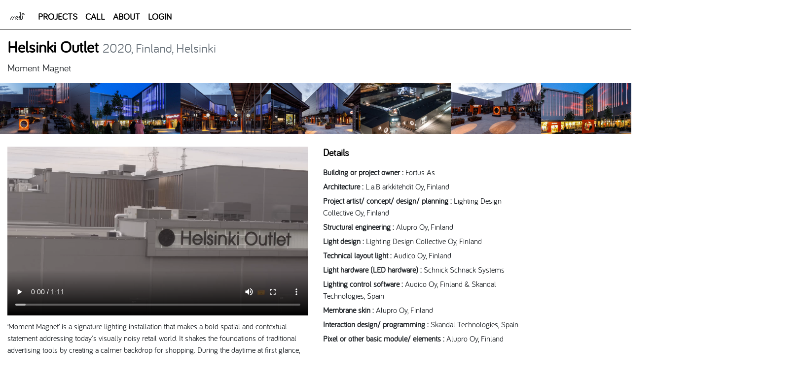

--- FILE ---
content_type: text/html; charset=utf-8
request_url: https://awards.mediaarchitecture.org/mab/project/271
body_size: 3864
content:
<!DOCTYPE html><html lang="en"><head><meta charset="utf-8"/><title>MAB25</title><meta content="width=device-width, initial-scale=1, shrink-to-fit=no" name="viewport"/><link href="https://awards.b-cdn.net/site_media/static/favicon.ico" rel="icon"/><link href="https://awards.b-cdn.net/site_media/static/favicon.ico" rel="apple-touch-icon"/><link href="https://awards.b-cdn.net/site_media/static/css/bootstrap.min.css" rel="stylesheet"/><link href="https://awards.b-cdn.net/site_media/static/css/styles.css" rel="stylesheet"/><script src="https://awards.b-cdn.net/site_media/static/jquery-3.2.1.slim.min.js"></script><script src="https://awards.b-cdn.net/site_media/static/popper.min.js"></script><script src="https://awards.b-cdn.net/site_media/static/bootstrap.min.js"></script><script src="https://awards.b-cdn.net/site_media/static/jquery.min.js"></script><link href="https://awards.b-cdn.net/site_media/static/featherlight.min.css" rel="stylesheet" type="text/css"/><script charset="utf-8" src="https://awards.b-cdn.net/site_media/static/featherlight.min.js" type="text/javascript"></script><link href="https://awards.b-cdn.net/site_media/static/featherlight.gallery.min.css" rel="stylesheet" type="text/css"/><script charset="utf-8" src="https://awards.b-cdn.net/site_media/static/featherlight.gallery.min.js" type="text/javascript"></script><script>
$(document).ready(function(){

$('.gallery').featherlightGallery({
		previousIcon: '«',
		nextIcon: '»',
		galleryFadeIn: 250,
		openSpeed: 250,
	});

});


</script></head><body><nav class="navbar navbar-expand-sm navbar-fixed-top" style="padding-left: 15px; padding-bottom: 0px; margin-bottom: 2px"><div class="container-fluid rounded-0" style="padding-left: 2px"><a class="navbar-brand navbar-right" href="/mab/projects/"><img alt="MAB20" height="40px" src="https://awards.b-cdn.net/site_media/static/newMAB.png" style="margin: auto; padding-bottom: 2px" width="auto"/></a><button aria-controls="navbarNavAltMarkup" aria-expanded="false" aria-label="Toggle navigation" class="navbar-toggler" data-target="#navbarNavAltMarkup" data-toggle="collapse" type="button "><span class="navbar-toggler-icon"></span> ⋁</button><div class="collapse navbar-collapse" id="navbarNavAltMarkup"><div class="navbar-nav navbar-right"><a class="nav-link active nav-right boldkur" href="/mab/projects/" style="color: black;    font-weight: bold;">PROJECTS</a> <a class="nav-link active nav-right boldkur" href="/mab/call/" style="color: black;    font-weight: bold;">CALL</a> <a class="nav-link active nav-right boldkur" href="/mab/about/" style="color: black;    font-weight: bold;">ABOUT</a> <a class="nav-link active nav-right boldkur" href="/accounts/login/" style="color: black;    font-weight: bold;">LOGIN</a></div></div></div></nav><div class="container-fluid"><hr style="color: black; background-color: black; margin-top: 0px; width: 130%; display: flex; margin-left: -20px; margin-right:20px "/><div clas="container"><h2 class="titlepro" style="margin-top: 7px;color: black; font-weight: bold">Helsinki Outlet <small class="text-muted">2020, Finland, Helsinki</small></h2><p class="lead kur">Moment Magnet</p><div class="row" style="display: flex"><div style="flex: 3"><img align="middle" alt="" class="gallery img-fluid img-responsive" href="https://awards.b-cdn.net/site_media/media/jurysys/media/271/0_big.jpg" src="https://awards.b-cdn.net/site_media/media/jurysys/media/271/0_norm.jpg" style="width: 100%;height: auto;vertical-align: middle;"/></div><div style="flex: 3"><img align="middle" alt="" class="gallery img-fluid img-responsive" href="https://awards.b-cdn.net/site_media/media/jurysys/media/271/1_big.jpg" src="https://awards.b-cdn.net/site_media/media/jurysys/media/271/1_norm.jpg" style="width: 100%;height: auto;vertical-align: middle;"/></div><div style="flex: 3"><img align="middle" alt="" class="gallery img-fluid img-responsive" href="https://awards.b-cdn.net/site_media/media/jurysys/media/271/2_big.jpg" src="https://awards.b-cdn.net/site_media/media/jurysys/media/271/2_norm.jpg" style="width: 100%;height: auto;vertical-align: middle;"/></div><div style="flex: 3"><img align="middle" alt="" class="gallery img-fluid img-responsive" href="https://awards.b-cdn.net/site_media/media/jurysys/media/271/4_big.jpg" src="https://awards.b-cdn.net/site_media/media/jurysys/media/271/4_norm.jpg" style="width: 100%;height: auto;vertical-align: middle;"/></div><div style="flex: 3"><img align="middle" alt="" class="gallery img-fluid img-responsive" href="https://awards.b-cdn.net/site_media/media/jurysys/media/271/5_big.jpg" src="https://awards.b-cdn.net/site_media/media/jurysys/media/271/5_norm.jpg" style="width: 100%;height: auto;vertical-align: middle;"/></div><div style="flex: 3"><img align="middle" alt="" class="gallery img-fluid img-responsive" href="https://awards.b-cdn.net/site_media/media/jurysys/media/271/5_big_tZlo486.jpg" src="https://awards.b-cdn.net/site_media/media/jurysys/media/271/5_norm_xQGEGEP.jpg" style="width: 100%;height: auto;vertical-align: middle;"/></div><div style="flex: 3"><img align="middle" alt="" class="gallery img-fluid img-responsive" href="https://awards.b-cdn.net/site_media/media/jurysys/media/271/6_big.jpg" src="https://awards.b-cdn.net/site_media/media/jurysys/media/271/6_norm.jpg" style="width: 100%;height: auto;vertical-align: middle;"/></div></div><div class="row" style="margin-top: 10px"><div class="col-sm-6"><p></p><h5 class="black"></h5><p></p><video autoplay="" controls="" style="width: 100%;height: auto;vertical-align: middle; padding-bottom: 10px"><source src="https://awards.b-cdn.net/site_media/media/jurysys/media/271/Helsinki_Outlet_Long_Video.mp4" type="video/mp4"/></video><p>‘Moment Magnet’ is a signature lighting installation that makes a bold spatial and contextual statement addressing today's visually noisy retail world. It shakes the foundations of traditional advertising tools by creating a calmer backdrop for shopping. During the daytime at first glance, the rich copper-hued polished skin gleams in the sun creating beautiful reflections. During night-time, it turns into dynamic ever-changing media content reacting to the environment and events. Moment Magnet’ has the power to transform an ordinary experience into an unforgettable one. Every one of us wants to have brief experiences that jolt and elevate us. This installation aims to provide a peaceful and relaxing moment creating a sense of memory into their minds making them want to come back and experience the same moment. Almost like a magnet attraction. It aims to make you feel good about yourself upon entering the Helsinki Outlet.</p><p>Helsinki Outlet is located on the outskirts of Helsinki i.e. outside the capital region. The outlet is clearly visible and easily accessible from the highway, lies next to IKEA Vantaa, and is 17km away from Helsinki City center, also it is close to Helsinki Airport. Helsinki Outlet is Finland’s first outlet shopping village. The Outlet Village is an open-air shopping complex that is home to approximately 40 Finnish, Nordic and international brand-name stores. The concept is quite new in Finland, and it is the first of its kind in the metropolitan area. We were approached after the construction of the site was already built. The appearance of the Outlet had a dull grey appearance everywhere. And those grey color tones turned out to be our true inspiration. The facade was Grey Paroc panels. New Media Facade was designed across 5 locations of Helsinki Outlet to enhance the customer journey. The site was completed in March 2020. A total of 933 meters profile was installed covering 420 m2 area. A low-resolution unique media facade was introduced instead of a traditional advertising LED Screen.</p><p><a href="https://www.dropbox.com/s/sgwn1ap93anbg6d/Helsinki%20Outlet_Long%20Video.mov?dl=0">https://www.dropbox.com/s/sgwn1ap93anbg6d/Helsinki%20Outlet_Long%20Video.mov?dl=0</a></p><p><a href="https://www.dropbox.com/s/46sk0463nke9i51/Helsinki%20Outlet_Short%20Video.mov?dl=0">https://www.dropbox.com/s/46sk0463nke9i51/Helsinki%20Outlet_Short%20Video.mov?dl=0</a></p><p><a href="None">None</a></p></div><div class="col-sm-4"><p></p><h5 class="black mediumkur">Details</h5><p></p><p class="fieldname"><strong class="mediumkur">Building or project owner :</strong> Fortus As</p><p class="fieldname"><strong class="mediumkur">Architecture :</strong> L.a.B arkkitehdit Oy, Finland</p><p class="fieldname"><strong class="mediumkur">Project artist/ concept/ design/ planning :</strong> Lighting Design Collective Oy, Finland</p><p class="fieldname"><strong class="mediumkur">Structural engineering :</strong> Alupro Oy, Finland</p><p class="fieldname"><strong class="mediumkur">Light design :</strong> Lighting Design Collective Oy, Finland</p><p class="fieldname"><strong class="mediumkur">Technical layout light :</strong> Audico Oy, Finland</p><p class="fieldname"><strong class="mediumkur">Light hardware (LED hardware) :</strong> Schnick Schnack Systems</p><p class="fieldname"><strong class="mediumkur">Lighting control software :</strong> Audico Oy, Finland &amp; Skandal Technologies, Spain</p><p class="fieldname"><strong class="mediumkur">Membrane skin :</strong> Alupro Oy, Finland</p><p class="fieldname"><strong class="mediumkur">Interaction design/ programming :</strong> Skandal Technologies, Spain</p><p class="fieldname"><strong class="mediumkur">Pixel or other basic module/ elements :</strong> Alupro Oy, Finland</p><p></p><h5 class="mediumkur">Descriptions</h5><p></p><p class="fieldname"><strong>Facade type and geometry (structure) :</strong> We had existing grey Paroc panels as a facade. Lots of prototypes and planning were done in creating the right V-shaped profile that acts a dual identity both in the day and nighttime.</p><p class="fieldname"><strong>Resolution and transmitting behaviour :</strong> Low resolution with indirect reflective lighting technology</p><p class="fieldname"><strong>Pixel distance :</strong> RGB Pixel Controlled Linear Light with 50mm pixel pitch.</p><p></p><h5 class="mediumkur">Participatory architecture &amp; urban interaction</h5><p></p><p></p><h5 class="mediumkur">Mediacredits</h5><p></p><p class="fieldname">Inspiroiva Creative/Aatu Heikkonen, in cooperation with Audico Systems Oy</p><p class="fieldname">Ms. Leza Jarkas</p><p class="fieldname">Inspiroiva Creative/Aatu Heikkonen, in cooperation with Audico Systems Oy</p><p class="fieldname">Inspiroiva Creative/Aatu Heikkonen, in cooperation with Audico Systems Oy</p><p class="fieldname">Inspiroiva Creative/Aatu Heikkonen, in cooperation with Audico Systems Oy</p><p class="fieldname">Inspiroiva Creative/Aatu Heikkonen, in cooperation with Audico Systems Oy</p><p class="fieldname">Ms. Leza Jarkas</p><p class="fieldname">Inspiroiva Creative/Aatu Heikkonen, in cooperation with Audico Systems Oy</p></div></div></div></div><div aria-hidden="true" aria-labelledby="LoginModal" class="modal fade" id="LoginModal" role="dialog" tabindex="-1"><div class="modal-dialog border border-dark rounded-0" role="document"><div class="modal-content rounded-0"><div class="modal-header"><h5 class="modal-title" id="exampleModalLabel">Please Log in here:</h5><button aria-label="Close" class="close" data-dismiss="modal" type="button"><span aria-hidden="true">×</span></button></div><div class="modal-body"><form action="/accounts/login/" method="post"><input name="csrfmiddlewaretoken" type="hidden" value="9GmVbOBdGRnvaEkQ3WZeBh7lvP1WKPKC6Dslj8oKalKssMauwPc8c8sUwZNGTXT1"/><div class="form-group" style="margin-top: 20px"><input class="form-control rounded-0" name="username" placeholder="username" type="text"/></div><div class="form-group"><input class="form-control rounded-0" name="password" placeholder="password" type="password"/></div><div><input class="btn btn-outline-secondary rounded-0 mybtn" type="submit" value="login"/><input name="next" type="hidden" value=""/></div></form></div><div class="modal-footer"><p><a href="/accounts/password_reset/">Lost password?</a></p></div></div></div></div><script type="text/javascript">
  var _paq = window._paq || [];
  /* tracker methods like "setCustomDimension" should be called before "trackPageView" */
  _paq.push(['trackPageView']);
  _paq.push(['enableLinkTracking']);
  (function() {
    var u="//piwik.juan-carlos.info/";
    _paq.push(['setTrackerUrl', u+'matomo.php']);
    _paq.push(['setSiteId', '4']);
    var d=document, g=d.createElement('script'), s=d.getElementsByTagName('script')[0];
    g.type='text/javascript'; g.async=true; g.defer=true; g.src=u+'matomo.js'; s.parentNode.insertBefore(g,s);
  })();
</script></body></html>

--- FILE ---
content_type: text/css
request_url: https://awards.b-cdn.net/site_media/static/css/styles.css
body_size: 937
content:
/* #### Generated By: http://www.cufonfonts.com #### */

@font-face {
font-family: 'Bariol Regular';
font-style: normal;
font-weight: normal;
src: local('Bariol Regular'), url('Bariol/bariol_regular-webfont.woff') format('woff');
}


@font-face {
font-family: 'Bariol Regular Italic';
font-style: normal;
font-weight: normal;
src: local('Bariol Regular Italic'), url('Bariol/bariol_regular_italic-webfont.woff') format('woff');
}


@font-face {
font-family: 'Bariol Thin Italic';
font-style: normal;
font-weight: normal;
src: local('Bariol Thin Italic'), url('Bariol/bariol_thin_italic-webfont.woff') format('woff');
}


@font-face {
font-family: 'Bariol Thin';
font-style: normal;
font-weight: normal;
src: local('Bariol Thin'), url('Bariol/bariol_thin-webfont.woff') format('woff');
}


@font-face {
font-family: 'Bariol Light';
font-style: normal;
font-weight: normal;
src: local('Bariol Light'), url('Bariol/bariol_light-webfont.woff') format('woff');
}


@font-face {
font-family: 'Bariol Light Italic';
font-style: normal;
font-weight: normal;
src: local('Bariol Light Italic'), url('bariol_light_italic-webfont.woff') format('woff');
}


@font-face {
font-family: 'Bariol Bold';
font-style: normal;
font-weight: normal;
src: local('Bariol Bold'), url('Bariol/bariol_bold-webfont.woff') format('woff');
}


@font-face {
font-family: 'Bariol Bold Italic';
font-style: normal;
font-weight: normal;
src: local('Bariol Bold Italic'), url('Bariol/bariol_bold_italic-webfont.woff') format('woff');
}

@font-face {
    font-family: 'bariol_iconsbasic';
    src: url('Bariol-Icons-Basic-Webfont/bariol_icons_basic-webfont.eot');
    src: url('Bariol-Icons-Basic-Webfont/bariol_icons_basic-webfont.eot?#iefix') format('embedded-opentype'),
         url('Bariol-Icons-Basic-Webfont/bariol_icons_basic-webfont.woff2') format('woff2'),
         url('Bariol-Icons-Basic-Webfont/bariol_icons_basic-webfont.woff') format('woff'),
         url('Bariol-Icons-Basic-Webfont/bariol_icons_basic-webfont.ttf') format('truetype'),
         url('Bariol-Icons-Basic-Webfont/bariol_icons_basic-webfont.svg#bariol_iconsbasic') format('svg');
    font-weight: normal;
    font-style: normal;

}

/*.card-text {
    @include media-breakpoint-only(lg) {
      column-count: 4;
    }
    @include media-breakpoint-only(xl) {
      column-count: 5;
    }
}*/


@font-face {
    font-family: "Open-Sans";
   src: url(Open_Sans/OpenSans-Regular.ttf);
}


@font-face {

    font-family: "Open-Sans";
    src: url(Open_Sans/OpenSans-Bold.ttf);
    font-weight: bold;

}

.card-columns {
    @include media-breakpoint-only(lg) {
      column-count: 4;
    }
    @include media-breakpoint-only(xl) {
      column-count: 5;
    }
    @include media-breakpoint-only(sm) {
      column-count: 2;
    }

    display: inline-block;
}


body {
    font-family: 'Bariol Regular', sans-serif;
}

input[type='checkbox'].check {
    -webkit-appearance:none;
    width:30px;
    height:30px;
    background:white;
    border-radius:0px;
    border:1px solid;
}
input[type='checkbox'].check:checked {
    background: black;
}


a {
    color: black;
}

.boldkur {
    font-size: large;
    font-weight: 800;

}

.mediumkur {
    font-weight: 800;
}

.kur {

}

.myborder {
    color: black;
    border-style: solid;
    border-width: 5px;
    border-color: black;
}

.navborder {
    border-style: solid;
    border-width: 2px;
    border-color: black;
    border-spacing: 5px;

}


/*mg.AA{
    border-bottom-style: solid;
    border-bottom-width: 7px;
    border-bottom-color: lime;

}

img.SMA{
    border-bottom-style: solid;
    border-bottom-width: 7px;
    border-bottom-color: blue;
}

img.PAUI{
    border-bottom-style: solid;
    border-bottom-width: 7px;
    border-bottom-color: yellow;

}

.card.PAUI{
    border-left-style: solid;
    border-left-width: 7px;
    border-left-color: yellow;

}

img.MA{
    border-bottom-style: solid;
    border-bottom-width: 7px;
    border-bottom-color: aqua;


}*/

img.vote {
    border-style: solid; !important;
    border-width: 3px; !important;
    border-color: lawngreen; !important;
    border-radius:0;


}

.fett {

}

.border-blue{
    border-style: solid;
    border-width: 3px;
    border-color: blue;
}

.border-thin{
    border-style: solid;
    border-width: 2px;
    border-color: black;
    padding-bottom: 0px;
    margin: 0px;
    margin-right:1px ;
    margin-top: 2px;

    line-height: 20px;


    padding-top: 1px;
    padding-bottom: 0px;
    padding-right: 2px;
    padding-left: 2px;

}

.hash{
    border-style: solid;
    border-width: 2px;
    border-color: black;
    padding-bottom: 0px;
    border-top-color: black;
    border-left-color: white;
    border-right-color: white;
    background: white;

    margin: 0px;
    margin-right:1px ;
    margin-top: 2px;

    line-height: 20px;


    padding-top: 1px;
    padding-bottom: 0px;
    padding-right: 2px;
    padding-left: 2px;
}


.mybtn {
    color: black;
    background-color: white;
}


.mybtn:hover {
    color: white;
    background-color: black;
}




button{
    font-size: 15px;

}


.mark {
    color: white;
    background-color: black;
}

.red:hover {
    color: red;
}


.form_border {
    border-radius: 0;

}


.black {
    color: black;
}

.fieldname{
    margin-bottom: 5px;
}

.tag{
    width: 100% ;
    align-self: flex-end;
    margin-bottom: 2px;
}
